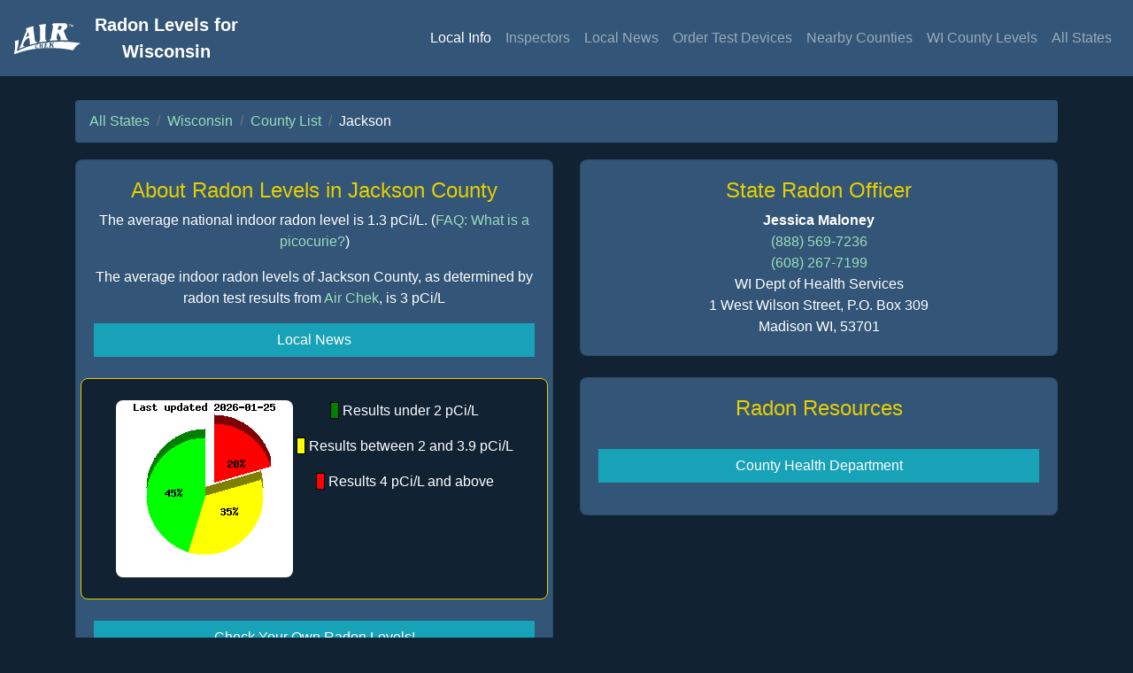

--- FILE ---
content_type: text/html
request_url: https://county-radon.info/WI/Jackson.html
body_size: 3561
content:
<!DOCTYPE html>
<html>
	<head>
                <!-- Author: Spencer Sansone
                Company: AirChek 
                Website: www.radon.com --> 
		<link rel="icon" type="image/png" href="https://state-radon.info/images/favicon-32x32.png" sizes="32x32">
<link rel="icon" type="image/png" href="https://state-radon.info/images/favicon-16x16.png" sizes="16x16">


		<title>Jackson County Radon Page</title>
		<link rel="stylesheet" href="https://stackpath.bootstrapcdn.com/bootstrap/4.4.0/css/bootstrap.min.css" integrity="sha384-SI27wrMjH3ZZ89r4o+fGIJtnzkAnFs3E4qz9DIYioCQ5l9Rd/7UAa8DHcaL8jkWt" crossorigin="anonymous">

		<meta name="viewport" content="width=device-width, initial-scale=1">
		<meta name="theme-color" content="#112233">
		<meta name="description" content="Detailed information for radon levels in Jackson County">
		<meta name="keywords" content="radon, Jackson County, radon in Jackson County,radon test,Wisconsin,WI,Alma Center,Black River Falls,Hixton,Melrose,Merrillan,Millston,Taylor">
		<style>
	body{background-color:#112233;font-family:-apple-system,BlinkMacSystemFont,"Segoe UI",Roboto,"Helvetica Neue",Arial,"Noto Sans",sans-serif,"Apple Color Emoji","Segoe UI Emoji","Segoe UI Symbol","Noto Color Emoji";}
	h4{color: #E5CF02;text-align:center;}
	.card{background-color: #335577;border-radius: .5rem;}
	a,a:hover{color:#99DDBB;}
	nav{border-bottom:3px solid #112233;}
	p,li{color: white;}
</style>

		<style type="text/css">
			#loading {
				width: 100%;
				height: 100%;
				top: 0;
				left: 0;
				position: fixed;
				display: block;
				opacity: 1;
				background-color: black;
				z-index: 99;
				text-align: center;
			}
			#loading_spinner {
				position: fixed;
				top: 50%;
				left: 50%;
			}
			#riskChartRow{border:solid #E5CF02 1px;border-radius:.5rem;background-color:#112233;}
			#riskChartImage{border-radius:.5rem;}
			#riskChartKeyItemG{background-color:green;border:solid 1px black;}
			#riskChartKeyItemY{background-color:yellow;border:solid 1px black;}
			#riskChartKeyItemR{background-color:red;border:solid 1px black;}
			#stateRadonOfficerCardBody{color:white;}
			.btn{border-radius:0;}
		</style>
	</head>
	<body onload="init()">
		<div id="loading" style="text-align:center;">
			<div id="loading_spinner" class="spinner-border text-light" role="status">
				<span class="sr-only">Loading...</span>
			</div>
		</div>
		<nav class="navbar navbar-expand-lg navbar-dark sticky-top" style="background-color:#335577;">
	<a class="navbar-brand" href="https://www.radon.com">
		<img src="https://state-radon.info/images/airchek-logo2.svg" style="height:35px;">
	</a>
	<a class="navbar-brand mx-auto text-center" href="https://WI-radon.info/">
		<b>
			Radon Levels for <br>
			Wisconsin
		</b>
	</a>
        <button class="navbar-toggler" type="button" data-toggle="collapse" data-target="#navbarNavAltMarkup" aria-controls="navbarNavAltMarkup" aria-expanded="false" aria-label="Toggle navigation">
               	<span class="navbar-toggler-icon"></span>
        </button>
	<div class="collapse navbar-collapse" id="navbarNavAltMarkup">
               	<div class="navbar-nav ml-auto">
                       	<a id="localInfoNavLink" class="nav-item nav-link" href="/WI/Jackson.html">Local Info</a>
		        <!-- <a class="nav-item nav-link" href="neha_jackson-WI.html">Inspectors</a> -->
			<a class="nav-item nav-link" href="https://nrpp.info/pro-search/?f=&z=WI#search-results-a">Inspectors</a>
                        <a id="localNewsNavLink" class="nav-item nav-link" href="Jackson_radon_news.html">Local News</a>
                        <a class="nav-item nav-link" href="https://www.radon.com/ordernow/">Order Test Devices</a>
                	<a id="nearbyCountiesNavLink" class="nav-item nav-link" href="near_jackson-WI.html">Nearby Counties</a>
			<a class="nav-item nav-link" href="https://WI-radon.info/WI_counties.html">WI County Levels</a>
			<a class="nav-item nav-link" href="/">All States</a>
		</div>
	</div>
</nav>
 
		<div class="container">
			<div class="row text-center">
				<div class="col-md-12">
					<br>
					<nav aria-label="breadcrumb">
						<ol class="breadcrumb" style="background-color:#335577;">
							<li class="breadcrumb-item"><a href="//state-radon.info">All States</a></li>
							<li class="breadcrumb-item"><a href="//WI-radon.info/">Wisconsin</a></li>
							<li class="breadcrumb-item"><a href="//WI-radon.info/WI_counties.html">County List</a></li>
							<li class="breadcrumb-item text-white active" aria-current="page">Jackson</li>
						</ol>
					</nav>
				</div>
				<div class="col-md-6">
                                        <div class="card">
						<div class="card-body">
							<h4>About Radon Levels in Jackson County</h4>
							
                                                        	<p>The average national indoor radon level is 1.3 pCi/L. (<a href="https://www.radon.com/radon_faq/">FAQ: What is a picocurie?</a>)</p>
                                                        	<p>The average indoor radon levels of Jackson County, as determined by radon test results from <a href="https://www.radon.com/"> Air Chek</a>, is 3 pCi/L</p>
                                                       	
							<a class="btn btn-info btn-block text-white" href="Jackson_radon_news.html" role="button">Local News</a>
							<br>
							<div id="riskChartRow" class="row justify-content-center">
								<div class="col-6-md">  		
                                                        		<br>
									<img id="riskChartImage" src="/pies/WI_Jackson.png" alt="Radon Risk Chart for Jackson County" width="200px" height="200px">
									<div>
										<br> 
									</div>
								</div>
								<div class="col-6-md">
                                                        		<br>
                                                        		<p>&nbsp;<span id="riskChartKeyItemG">&nbsp;&nbsp;</span>&nbsp;Results under 2 pCi/L</p>
                                                        		<p>&nbsp;<span id="riskChartKeyItemY">&nbsp;&nbsp;</span>&nbsp;Results between 2 and 3.9 pCi/L</p>
                                                        		<p>&nbsp;<span id="riskChartKeyItemR">&nbsp;&nbsp;</span>&nbsp;Results 4 pCi/L and above</p>	                                        
								</div>	
							</div>
							<br>
							<a class="btn btn-info btn-block" href="https://www.radon.com/ordernow/" role="button">Check Your Own Radon Levels!</a>		
							<p><br>Additional information about radon levels in Jackson County may be available through this <a href="https://www.dhs.wisconsin.gov/radon/index.htm">website.</a></p>
						</div>
                                        </div>
					<br>
				</div>
				<div class="col-md-6">
					<div class="card">
						<div id="stateRadonOfficerCardBody" class="card-body">
							<h4>State Radon Officer</h4>
							<b>Jessica Maloney</b><br /><a href='tel:(888) 569-7236'>(888) 569-7236</a><br /><a href='tel:(608) 267-7199'>(608) 267-7199</a><br />WI Dept of Health Services<br />1 West Wilson Street, P.O. Box 309<br />Madison WI, 53701	
						</div>
					</div>
					<br>
					
					<div class="card">
						<div class="card-body">
							<h4>Radon Resources</h4>
							<ul class="list-unstyled">
								
								<br><li><a class="btn btn-info btn-block text-white" role="button" href="http://www.co.eau-claire.wi.us/health/index.htm">County Health Department</a></li>
								
							</ul>
						</div>
					</div>
					
					<br>
				</div>
			</div>
			<div>
				<br>
			</div>
		</div>
		<script src="https://code.jquery.com/jquery-3.4.1.min.js" integrity="sha256-CSXorXvZcTkaix6Yvo6HppcZGetbYMGWSFlBw8HfCJo=" crossorigin="anonymous"></script>
<script src="https://stackpath.bootstrapcdn.com/bootstrap/4.4.1/js/bootstrap.min.js" integrity="sha384-wfSDF2E50Y2D1uUdj0O3uMBJnjuUD4Ih7YwaYd1iqfktj0Uod8GCExl3Og8ifwB6" crossorigin="anonymous"></script>


		<script>
	//Go back to previous page
	function goBack(){
		window.history.back();
	}

	// Collapse the navbar
	function collapse(){
		$('.collapse').collapse('hide');
	}
	
	// If mousewheel scroll is detected, then run collapse()
	// (Depends on the browser being used)
	function init(){
		// Chrome, Internet Explorer, Opera, Safari
       	 	if(navigator.userAgent.indexOf("Chrome") != -1 ||
        	navigator.userAgent.indexOf("IE") != -1 ||
        	navigator.userAgent.indexOf("Opera") != -1 ||
        	navigator.userAgent.indexOf("Safari") != -1){
        		$('html').on ('mousewheel', function (e) {
                		collapse();
                	});
        	}
        	// Firefox
        	else if(navigator.userAgent.indexOf("Firefox") != -1 ){
			$('html').on ('DOMMouseScroll', function (e) {
        			collapse();
        		});
        	}
	}

        // If user clicks/taps out of navbar, then run collapse()
        $(document).click(function(e) {
        	if (!$(e.target).is('nav,nav a b,.nav-item,.navbar-toggler')) {
                	collapse();
                }
        });
</script>

		<script>
			$(document).ready(function() {
				$('#loading').fadeOut(250);
			});
		</script>
		<!-- Global site tag (gtag.js) - Google Analytics -->
<script async src="https://www.googletagmanager.com/gtag/js?id=UA-3313244-2"></script>
<script>
window.dataLayer = window.dataLayer || [];
function gtag(){dataLayer.push(arguments);}
gtag('js', new Date());

gtag('config', 'UA-3313244-2');
</script>

		<script>
			$('#localInfoNavLink').addClass('active');
		</script>
	</body>
</html>
